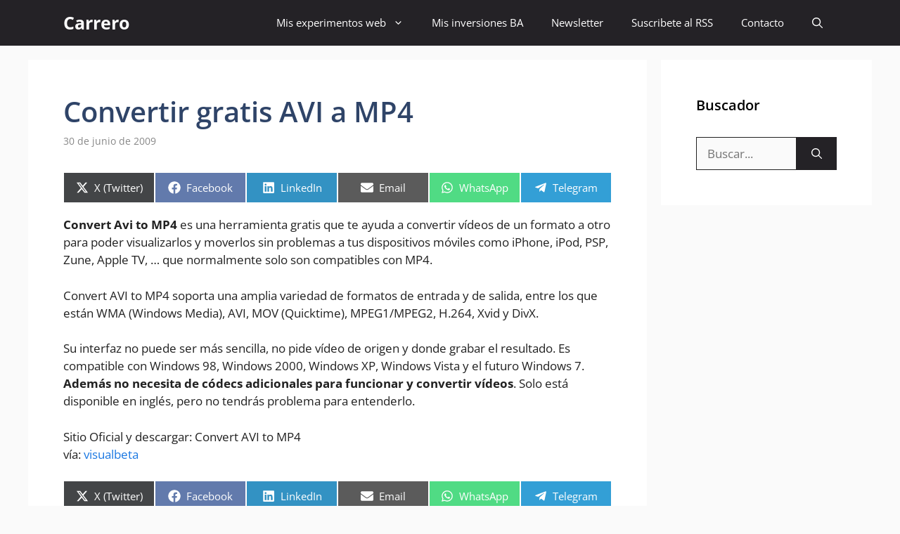

--- FILE ---
content_type: text/html; charset=utf-8
request_url: https://www.google.com/recaptcha/api2/aframe
body_size: 267
content:
<!DOCTYPE HTML><html><head><meta http-equiv="content-type" content="text/html; charset=UTF-8"></head><body><script nonce="G3r2Fn0-ZNNbSzvGdm6L-A">/** Anti-fraud and anti-abuse applications only. See google.com/recaptcha */ try{var clients={'sodar':'https://pagead2.googlesyndication.com/pagead/sodar?'};window.addEventListener("message",function(a){try{if(a.source===window.parent){var b=JSON.parse(a.data);var c=clients[b['id']];if(c){var d=document.createElement('img');d.src=c+b['params']+'&rc='+(localStorage.getItem("rc::a")?sessionStorage.getItem("rc::b"):"");window.document.body.appendChild(d);sessionStorage.setItem("rc::e",parseInt(sessionStorage.getItem("rc::e")||0)+1);localStorage.setItem("rc::h",'1768812993181');}}}catch(b){}});window.parent.postMessage("_grecaptcha_ready", "*");}catch(b){}</script></body></html>